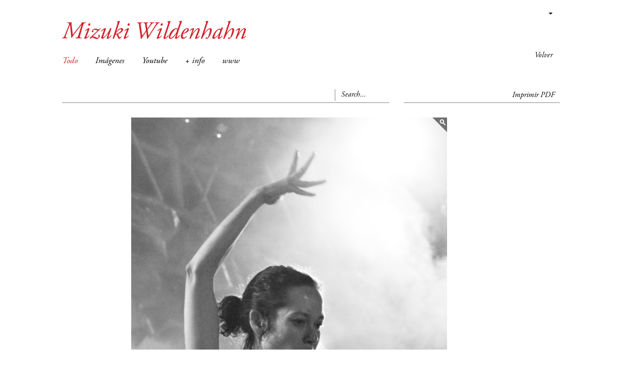

--- FILE ---
content_type: text/html; charset=UTF-8
request_url: http://liquidmaps.org/users_fichas_items/index/745/950?return=%2F
body_size: 9135
content:
 
<?xml version="1.0" encoding="utf-8" ?><!DOCTYPE html PUBLIC "-//W3C//DTD XHTML 1.0 Strict//EN" "http://www.w3.org/TR/xhtml1/DTD/xhtml1-strict.dtd">
<html xmlns="http://www.w3.org/1999/xhtml" xml:lang="">
    <head>
        <meta http-equiv="Content-Type" content="text/html; charset=utf-8" />        <title>
            liquidMaps |
            Mizuki Wildenhahn        </title>
        <!--[if IE]>
        <link rel="stylesheet" type="text/css" href="/css/reset.ie.css"/>        <![endif]-->

        <meta http-equiv="content-language" content="es,ca,en,eu" />
<meta name="language" content="es,ca,en,eu" />
<meta name="ROBOTS" content="ALL" />
<meta http-equiv="Pragma" content="no-cache" />
<meta name="Subject" content="liquidMaps, mapas para rastrear procesos y creaciones." />
<meta name="description" content="liquidMaps, mapas para rastrear procesos y creaciones." />
<meta name="keywords" content="liquidMaps, mapas, procesos, creaciones, maps, liquid, google maps" />

<meta name="Rating" content="General" />
<meta name="revisit-after" content="30 Days" />
<link href="/favicon.ico" type="image/x-icon" rel="icon"/><link href="/favicon.ico" type="image/x-icon" rel="shortcut icon"/>
	<link rel="stylesheet" type="text/css" href="/css/default.css"/>
            </head>
    <body>
        <div id="container">
            <div id="header-ficha" class="container">
                <div class="row">
<div class="content col-md-12">
    <div class="languages dropdown">
       <a class="dropdown-toggle" type="button" id="dropdownMenu1" data-toggle="dropdown" aria-haspopup="true" aria-expanded="true">
                    <span class="caret"></span>
        </a>
        <ul class="dropdown-menu" aria-labelledby="dropdownMenu1">
                                <li><a href="/languages/change/spa">CASTELLANO</a></li>
                                        <li><a href="/languages/change/cat">CATALà</a></li>
                                        <li><a href="/languages/change/eng">ENGLISH</a></li>
                                        <li><a href="/languages/change/baq">EUSKERA</a></li>
                            </ul>
    </div>
    
    <div id="links-ficha" class="">
        <ul>
                                                <li>
                <a href="/">Volver</a>
            </li>
            <!--
        <li><a href="http://www.liquidmaps.org/artsdelmoviment"></a></li>
            !-->
            <!--<li><a href=""></a></li>-->
        </ul>
    </div>
</div>
</div>
            </div>
            <div id="content">
                <div id="main-content">
                    
<div id="ficha-content">
        <h1>Mizuki Wildenhahn</h1>
    <div class="row">
    <div id="menu" class="menustyle col-md-8" style="width:66.66666667%;">
        <div class="option-menu">
            <ul>
                <li><a href="/users_fichas_items/index/745" data-option-value="*" class="selected">Todo</a></li>
                                    <li><a href="/users_fichas_items/index/745/950?return=%2F">Imágenes</a></li>
                                    <li><a href="/users_fichas_items/index/745/951?return=%2F">Youtube</a></li>
                                    <li><a href="/users_fichas_items/index/745/952?return=%2F">+ info</a></li>
                                    <li><a href="/users_fichas_items/index/745/972?return=%2F">www</a></li>
                            </ul>
        </div>
    </div>

<div class="col-md-8">
    <form action="/users/search/745" id="UserSearchForm" style="border-bottom: 1px solid gray;overflow:hidden;padding-bottom:3px;" method="get" accept-charset="utf-8">    <div class="col-md-8">
            </div>

    <div class="input-group col-md-2 pull-right">
          <div class="marker"></div>
            <input name="q" placeholder="Search..." class="form-control" type="text" id="UserQ"/>                </div>
    </form>
</div>
<div class="col-md-4">
    <div class="text-right print-ficha">
                <a href="/users_fichas_items/print_ficha/745" id="print-ficha-button">Imprimir PDF</a>        
    </div>
</div>

    <div id="ficha">

        <div class="photos clearfix">
                            <div class="photo size1">
                    <a href="/upload/profiles/745/items/image/Mizuki_Wldenhahn_percussive_dance.jpg" title="" data-toggle="image" data-zoom="/upload/profiles/745/items/image/Mizuki_Wldenhahn_percussive_dance.jpg" class="zoom"><img src="/upload/profiles/745/items/image/Mizuki_Wldenhahn_percussive_dance.jpg" alt="Mizuki Wildenhahn"/></a><div class="text-center"><p>
	&nbsp;</p>
<p>
	Mizuki Wildenhahn percussive dance</p>
</div><div class="share">Compartir<a href="http://www.facebook.com/sharer.php?s=100&amp;p[title]=
	&amp;nbsp;

	Mizuki Wildenhahn percussive dance
&amp;p[url]=http%3A%2F%2Fliquidmaps.org%2Fusers_fichas_items%2Findex%2F745%2F950&amp;p[images][0]=http%3A%2F%2Fliquidmaps.org%2Fupload%2Fprofiles%2F745%2Fitems%2Fimage%2Fthumb%2Flarge%2FMizuki_Wldenhahn_percussive_dance.jpg" class="facebook" onclick="popupwindow(this, 500, 400);return false;"> </a><a href="http://twitter.com/home?status=
	&amp;nbsp;

	Mizuki Wildenhahn percussive dance
+http://liquidmaps.org/users_fichas_items/index/745/950" class="twitter" onclick="popupwindow(this, 500, 400);return false;"> </a><a href="http://pinterest.com/pin/create/bookmarklet/?media=http://liquidmaps.org/users_fichas_items/index/745/950&amp;url=http://liquidmaps.org/users_fichas_items/index/745/950&amp;is_video=false&amp;description=
	&amp;nbsp;

	Mizuki Wildenhahn percussive dance
" class="pinterest" onclick="popupwindow(this, 500, 400);return false;"> </a></div>                </div>
                                            <div class="photo size1">
                    <a href="/upload/profiles/745/items/image/Studio_Niculescu_Berlin_Alemania.jpg" title="" data-toggle="image" data-zoom="/upload/profiles/745/items/image/Studio_Niculescu_Berlin_Alemania.jpg" class="zoom"><img src="/upload/profiles/745/items/image/Studio_Niculescu_Berlin_Alemania.jpg" alt="Mizuki Wildenhahn"/></a><div class="text-center"><p>
	&nbsp;</p>
<p>
	Mizuki Wildenhahn</p>
</div><div class="share">Compartir<a href="http://www.facebook.com/sharer.php?s=100&amp;p[title]=
	&amp;nbsp;

	Mizuki Wildenhahn
&amp;p[url]=http%3A%2F%2Fliquidmaps.org%2Fusers_fichas_items%2Findex%2F745%2F950&amp;p[images][0]=http%3A%2F%2Fliquidmaps.org%2Fupload%2Fprofiles%2F745%2Fitems%2Fimage%2Fthumb%2Flarge%2FStudio_Niculescu_Berlin_Alemania.jpg" class="facebook" onclick="popupwindow(this, 500, 400);return false;"> </a><a href="http://twitter.com/home?status=
	&amp;nbsp;

	Mizuki Wildenhahn
+http://liquidmaps.org/users_fichas_items/index/745/950" class="twitter" onclick="popupwindow(this, 500, 400);return false;"> </a><a href="http://pinterest.com/pin/create/bookmarklet/?media=http://liquidmaps.org/users_fichas_items/index/745/950&amp;url=http://liquidmaps.org/users_fichas_items/index/745/950&amp;is_video=false&amp;description=
	&amp;nbsp;

	Mizuki Wildenhahn
" class="pinterest" onclick="popupwindow(this, 500, 400);return false;"> </a></div>                </div>
                            
                    </div>
    </div>
</div>

                </div>
            </div>
            <div id="footer">
                <div class="content">
    <div class="ui-line-color"></div>
    <div id="menu">
        <ul>
                            <li><a href="http://www.liquiddinamik.liquidmaps.org">Website by liquidDinamik</a>                                    </li>
                            <li><a href="/pages/aviso-legal" accesskey="">Legal Advice &amp; Private Policy</a>                                    </li>
                    </ul>
    </div>
</div>            </div>
        </div>
        <script type="text/javascript">
//<![CDATA[
var BASE = "http://liquidmaps.org";
//]]>
</script>
	<script type="text/javascript" src="/js/libs/jquery.js"></script>
	<script type="text/javascript" src="/js/libs/deprecated.js"></script>
	<script type="text/javascript" src="/js/libs/jquery.isotope.js"></script>
	<script type="text/javascript" src="/js/libs/jquery.isotope.min.js"></script>
	<script type="text/javascript" src="/js/libs/fake-element.js"></script>
	<script type="text/javascript" src="/js/libs/jquery.infinitescroll.min.js"></script>
	<script type="text/javascript" src="/js/libs/make-big-graph-projects.js"></script>
	<script type="text/javascript" src="/js/libs/jquery.zoom.js"></script>
	<script type="text/javascript" src="/js/libs/responsiveImg.js"></script>
	<script type="text/javascript" src="/js/libs/jquery-fullsizable.js"></script>
	<script type="text/javascript" src="/js/default.js"></script>
	<script type="text/javascript" src="/js/libs/facebox.js"></script>
	<script type="text/javascript" src="/js/libs/jquery.jgrowl.js"></script>
	<script type="text/javascript" src="/js/libs/flowplayer/flowplayer.js"></script>
	<script type="text/javascript" src="/js/libs/bootstrap.min.js"></script>
                    </body>
</html>
